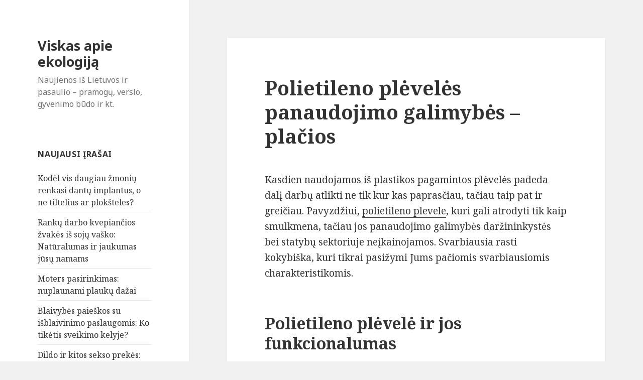

--- FILE ---
content_type: text/html; charset=UTF-8
request_url: https://www.zaliasiskodas.lt/polietileno-pleveles-panaudojimo-galimybes-placios
body_size: 7231
content:
<!DOCTYPE html>
<html lang="lt-LT" class="no-js">
<head>
	<meta charset="UTF-8">
	<meta name="viewport" content="width=device-width">
	<link rel="profile" href="http://gmpg.org/xfn/11">
	<link rel="pingback" href="https://www.zaliasiskodas.lt/xmlrpc.php">
	<!--[if lt IE 9]>
	<script src="https://www.zaliasiskodas.lt/wp-content/themes/twentyfifteen/js/html5.js"></script>
	<![endif]-->
	<script>(function(){document.documentElement.className='js'})();</script>
	<title>Polietileno plėvelės panaudojimo galimybės – plačios &#8211; Viskas apie ekologiją</title>
<meta name='robots' content='max-image-preview:large' />
<link rel='dns-prefetch' href='//fonts.googleapis.com' />
<link rel='dns-prefetch' href='//s.w.org' />
<link rel="alternate" type="application/rss+xml" title="Viskas apie ekologiją &raquo; Įrašų RSS srautas" href="https://www.zaliasiskodas.lt/feed" />
<link rel="alternate" type="application/rss+xml" title="Viskas apie ekologiją &raquo; Komentarų RSS srautas" href="https://www.zaliasiskodas.lt/comments/feed" />
<link rel="alternate" type="application/rss+xml" title="Viskas apie ekologiją &raquo; Įrašo „Polietileno plėvelės panaudojimo galimybės – plačios“ komentarų RSS srautas" href="https://www.zaliasiskodas.lt/polietileno-pleveles-panaudojimo-galimybes-placios/feed" />
		<script type="text/javascript">
			window._wpemojiSettings = {"baseUrl":"https:\/\/s.w.org\/images\/core\/emoji\/13.1.0\/72x72\/","ext":".png","svgUrl":"https:\/\/s.w.org\/images\/core\/emoji\/13.1.0\/svg\/","svgExt":".svg","source":{"concatemoji":"https:\/\/www.zaliasiskodas.lt\/wp-includes\/js\/wp-emoji-release.min.js?ver=5.8.12"}};
			!function(e,a,t){var n,r,o,i=a.createElement("canvas"),p=i.getContext&&i.getContext("2d");function s(e,t){var a=String.fromCharCode;p.clearRect(0,0,i.width,i.height),p.fillText(a.apply(this,e),0,0);e=i.toDataURL();return p.clearRect(0,0,i.width,i.height),p.fillText(a.apply(this,t),0,0),e===i.toDataURL()}function c(e){var t=a.createElement("script");t.src=e,t.defer=t.type="text/javascript",a.getElementsByTagName("head")[0].appendChild(t)}for(o=Array("flag","emoji"),t.supports={everything:!0,everythingExceptFlag:!0},r=0;r<o.length;r++)t.supports[o[r]]=function(e){if(!p||!p.fillText)return!1;switch(p.textBaseline="top",p.font="600 32px Arial",e){case"flag":return s([127987,65039,8205,9895,65039],[127987,65039,8203,9895,65039])?!1:!s([55356,56826,55356,56819],[55356,56826,8203,55356,56819])&&!s([55356,57332,56128,56423,56128,56418,56128,56421,56128,56430,56128,56423,56128,56447],[55356,57332,8203,56128,56423,8203,56128,56418,8203,56128,56421,8203,56128,56430,8203,56128,56423,8203,56128,56447]);case"emoji":return!s([10084,65039,8205,55357,56613],[10084,65039,8203,55357,56613])}return!1}(o[r]),t.supports.everything=t.supports.everything&&t.supports[o[r]],"flag"!==o[r]&&(t.supports.everythingExceptFlag=t.supports.everythingExceptFlag&&t.supports[o[r]]);t.supports.everythingExceptFlag=t.supports.everythingExceptFlag&&!t.supports.flag,t.DOMReady=!1,t.readyCallback=function(){t.DOMReady=!0},t.supports.everything||(n=function(){t.readyCallback()},a.addEventListener?(a.addEventListener("DOMContentLoaded",n,!1),e.addEventListener("load",n,!1)):(e.attachEvent("onload",n),a.attachEvent("onreadystatechange",function(){"complete"===a.readyState&&t.readyCallback()})),(n=t.source||{}).concatemoji?c(n.concatemoji):n.wpemoji&&n.twemoji&&(c(n.twemoji),c(n.wpemoji)))}(window,document,window._wpemojiSettings);
		</script>
		<style type="text/css">
img.wp-smiley,
img.emoji {
	display: inline !important;
	border: none !important;
	box-shadow: none !important;
	height: 1em !important;
	width: 1em !important;
	margin: 0 .07em !important;
	vertical-align: -0.1em !important;
	background: none !important;
	padding: 0 !important;
}
</style>
	<link rel='stylesheet' id='wp-block-library-css'  href='https://www.zaliasiskodas.lt/wp-includes/css/dist/block-library/style.min.css?ver=5.8.12' type='text/css' media='all' />
<link rel='stylesheet' id='crp-style-rounded-thumbs-css'  href='https://www.zaliasiskodas.lt/wp-content/plugins/contextual-related-posts/css/rounded-thumbs.min.css?ver=1.0.1' type='text/css' media='all' />
<style id='crp-style-rounded-thumbs-inline-css' type='text/css'>

			.crp_related a {
			  width: 50px;
			  height: 50px;
			  text-decoration: none;
			}
			.crp_related img {
			  max-width: 50px;
			  margin: auto;
			}
			.crp_related .crp_title {
			  width: 100%;
			}
			
</style>
<link rel='stylesheet' id='twentyfifteen-fonts-css'  href='//fonts.googleapis.com/css?family=Noto+Sans%3A400italic%2C700italic%2C400%2C700%7CNoto+Serif%3A400italic%2C700italic%2C400%2C700%7CInconsolata%3A400%2C700&#038;subset=latin%2Clatin-ext' type='text/css' media='all' />
<link rel='stylesheet' id='genericons-css'  href='https://www.zaliasiskodas.lt/wp-content/themes/twentyfifteen/genericons/genericons.css?ver=3.2' type='text/css' media='all' />
<link rel='stylesheet' id='twentyfifteen-style-css'  href='https://www.zaliasiskodas.lt/wp-content/themes/twentyfifteen/style.css?ver=5.8.12' type='text/css' media='all' />
<!--[if lt IE 9]>
<link rel='stylesheet' id='twentyfifteen-ie-css'  href='https://www.zaliasiskodas.lt/wp-content/themes/twentyfifteen/css/ie.css?ver=20141010' type='text/css' media='all' />
<![endif]-->
<!--[if lt IE 8]>
<link rel='stylesheet' id='twentyfifteen-ie7-css'  href='https://www.zaliasiskodas.lt/wp-content/themes/twentyfifteen/css/ie7.css?ver=20141010' type='text/css' media='all' />
<![endif]-->
<script type='text/javascript' src='https://www.zaliasiskodas.lt/wp-includes/js/jquery/jquery.min.js?ver=3.6.0' id='jquery-core-js'></script>
<script type='text/javascript' src='https://www.zaliasiskodas.lt/wp-includes/js/jquery/jquery-migrate.min.js?ver=3.3.2' id='jquery-migrate-js'></script>
<link rel="https://api.w.org/" href="https://www.zaliasiskodas.lt/wp-json/" /><link rel="alternate" type="application/json" href="https://www.zaliasiskodas.lt/wp-json/wp/v2/posts/353" /><link rel="EditURI" type="application/rsd+xml" title="RSD" href="https://www.zaliasiskodas.lt/xmlrpc.php?rsd" />
<link rel="wlwmanifest" type="application/wlwmanifest+xml" href="https://www.zaliasiskodas.lt/wp-includes/wlwmanifest.xml" /> 
<meta name="generator" content="WordPress 5.8.12" />
<link rel="canonical" href="https://www.zaliasiskodas.lt/polietileno-pleveles-panaudojimo-galimybes-placios" />
<link rel='shortlink' href='https://www.zaliasiskodas.lt/?p=353' />
<link rel="alternate" type="application/json+oembed" href="https://www.zaliasiskodas.lt/wp-json/oembed/1.0/embed?url=https%3A%2F%2Fwww.zaliasiskodas.lt%2Fpolietileno-pleveles-panaudojimo-galimybes-placios" />
<link rel="alternate" type="text/xml+oembed" href="https://www.zaliasiskodas.lt/wp-json/oembed/1.0/embed?url=https%3A%2F%2Fwww.zaliasiskodas.lt%2Fpolietileno-pleveles-panaudojimo-galimybes-placios&#038;format=xml" />
<style type="text/css">.recentcomments a{display:inline !important;padding:0 !important;margin:0 !important;}</style></head>

<body class="post-template-default single single-post postid-353 single-format-standard">
<div id="page" class="hfeed site">
	<a class="skip-link screen-reader-text" href="#content">Eiti prie turinio</a>

	<div id="sidebar" class="sidebar">
		<header id="masthead" class="site-header" role="banner">
			<div class="site-branding">
										<p class="site-title"><a href="https://www.zaliasiskodas.lt/" rel="home">Viskas apie ekologiją</a></p>
											<p class="site-description">Naujienos iš Lietuvos ir pasaulio &#8211; pramogų, verslo, gyvenimo būdo ir kt.</p>
									<button class="secondary-toggle">Meniu ir valdikliai</button>
			</div><!-- .site-branding -->
		</header><!-- .site-header -->

			<div id="secondary" class="secondary">

		
		
					<div id="widget-area" class="widget-area" role="complementary">
				
		<aside id="recent-posts-2" class="widget widget_recent_entries">
		<h2 class="widget-title">Naujausi įrašai</h2>
		<ul>
											<li>
					<a href="https://www.zaliasiskodas.lt/kodel-vis-daugiau-zmoniu-renkasi-dantu-implantus">Kodėl vis daugiau žmonių renkasi dantų implantus, o ne tiltelius ar plokšteles?</a>
									</li>
											<li>
					<a href="https://www.zaliasiskodas.lt/ranku-darbo-kvepiancios-zvakes-is-soju-vasko">Rankų darbo kvepiančios žvakės iš sojų vaško: Natūralumas ir jaukumas jūsų namams</a>
									</li>
											<li>
					<a href="https://www.zaliasiskodas.lt/moters-pasirinkimas-nuplaunami-plauku-dazai">Moters pasirinkimas: nuplaunami plaukų dažai</a>
									</li>
											<li>
					<a href="https://www.zaliasiskodas.lt/isblaivinimas">Blaivybės paieškos su išblaivinimo paslaugomis: Ko tikėtis sveikimo kelyje?</a>
									</li>
											<li>
					<a href="https://www.zaliasiskodas.lt/dildo-ir-kitos-sekso-prekes-ar-jos-padeda-ar-kenkia-intymumui">Dildo ir kitos sekso prekės: ar jos padeda ar kenkia intymumui?</a>
									</li>
					</ul>

		</aside><aside id="recent-comments-2" class="widget widget_recent_comments"><h2 class="widget-title">Naujausi komentarai</h2><ul id="recentcomments"><li class="recentcomments"><span class="comment-author-link">Vika</span> apie <a href="https://www.zaliasiskodas.lt/mamyte-man-skauda-pilvuka#comment-15973">Mamyte, man skauda pilvuką…</a></li><li class="recentcomments"><span class="comment-author-link">Asta</span> apie <a href="https://www.zaliasiskodas.lt/transporto-priemoniu-pasirinkimo-kriterijai#comment-14914">Transporto priemonių pasirinkimo kriterijai</a></li><li class="recentcomments"><span class="comment-author-link">Povilas</span> apie <a href="https://www.zaliasiskodas.lt/mediena-tinkanti-statyboms#comment-12476">Mediena, tinkanti statyboms</a></li><li class="recentcomments"><span class="comment-author-link">Vika</span> apie <a href="https://www.zaliasiskodas.lt/parama-saules-elektrinems#comment-11348">APVA parama saulės elektrinėms 2020 metais</a></li><li class="recentcomments"><span class="comment-author-link">Agota</span> apie <a href="https://www.zaliasiskodas.lt/maistas-vestuvems-kaip-planuotis#comment-11312">Maistas vestuvėms – kaip planuotis</a></li></ul></aside><aside id="archives-2" class="widget widget_archive"><h2 class="widget-title">Archyvai</h2>
			<ul>
					<li><a href='https://www.zaliasiskodas.lt/2025/08'>2025 m. rugpjūčio mėn.</a></li>
	<li><a href='https://www.zaliasiskodas.lt/2024/09'>2024 m. rugsėjo mėn.</a></li>
	<li><a href='https://www.zaliasiskodas.lt/2023/10'>2023 m. spalio mėn.</a></li>
	<li><a href='https://www.zaliasiskodas.lt/2023/07'>2023 m. liepos mėn.</a></li>
	<li><a href='https://www.zaliasiskodas.lt/2023/06'>2023 m. birželio mėn.</a></li>
	<li><a href='https://www.zaliasiskodas.lt/2023/04'>2023 m. balandžio mėn.</a></li>
	<li><a href='https://www.zaliasiskodas.lt/2022/10'>2022 m. spalio mėn.</a></li>
	<li><a href='https://www.zaliasiskodas.lt/2022/09'>2022 m. rugsėjo mėn.</a></li>
	<li><a href='https://www.zaliasiskodas.lt/2022/08'>2022 m. rugpjūčio mėn.</a></li>
	<li><a href='https://www.zaliasiskodas.lt/2022/07'>2022 m. liepos mėn.</a></li>
	<li><a href='https://www.zaliasiskodas.lt/2022/04'>2022 m. balandžio mėn.</a></li>
	<li><a href='https://www.zaliasiskodas.lt/2022/02'>2022 m. vasario mėn.</a></li>
	<li><a href='https://www.zaliasiskodas.lt/2022/01'>2022 m. sausio mėn.</a></li>
	<li><a href='https://www.zaliasiskodas.lt/2021/12'>2021 m. gruodžio mėn.</a></li>
	<li><a href='https://www.zaliasiskodas.lt/2021/11'>2021 m. lapkričio mėn.</a></li>
	<li><a href='https://www.zaliasiskodas.lt/2021/09'>2021 m. rugsėjo mėn.</a></li>
	<li><a href='https://www.zaliasiskodas.lt/2021/06'>2021 m. birželio mėn.</a></li>
	<li><a href='https://www.zaliasiskodas.lt/2021/05'>2021 m. gegužės mėn.</a></li>
	<li><a href='https://www.zaliasiskodas.lt/2021/04'>2021 m. balandžio mėn.</a></li>
	<li><a href='https://www.zaliasiskodas.lt/2021/03'>2021 m. kovo mėn.</a></li>
	<li><a href='https://www.zaliasiskodas.lt/2021/02'>2021 m. vasario mėn.</a></li>
	<li><a href='https://www.zaliasiskodas.lt/2021/01'>2021 m. sausio mėn.</a></li>
	<li><a href='https://www.zaliasiskodas.lt/2020/12'>2020 m. gruodžio mėn.</a></li>
	<li><a href='https://www.zaliasiskodas.lt/2020/11'>2020 m. lapkričio mėn.</a></li>
	<li><a href='https://www.zaliasiskodas.lt/2020/10'>2020 m. spalio mėn.</a></li>
	<li><a href='https://www.zaliasiskodas.lt/2020/09'>2020 m. rugsėjo mėn.</a></li>
	<li><a href='https://www.zaliasiskodas.lt/2020/08'>2020 m. rugpjūčio mėn.</a></li>
	<li><a href='https://www.zaliasiskodas.lt/2020/07'>2020 m. liepos mėn.</a></li>
	<li><a href='https://www.zaliasiskodas.lt/2020/06'>2020 m. birželio mėn.</a></li>
	<li><a href='https://www.zaliasiskodas.lt/2020/05'>2020 m. gegužės mėn.</a></li>
	<li><a href='https://www.zaliasiskodas.lt/2020/04'>2020 m. balandžio mėn.</a></li>
	<li><a href='https://www.zaliasiskodas.lt/2020/03'>2020 m. kovo mėn.</a></li>
	<li><a href='https://www.zaliasiskodas.lt/2020/02'>2020 m. vasario mėn.</a></li>
	<li><a href='https://www.zaliasiskodas.lt/2020/01'>2020 m. sausio mėn.</a></li>
	<li><a href='https://www.zaliasiskodas.lt/2019/10'>2019 m. spalio mėn.</a></li>
	<li><a href='https://www.zaliasiskodas.lt/2019/08'>2019 m. rugpjūčio mėn.</a></li>
	<li><a href='https://www.zaliasiskodas.lt/2019/07'>2019 m. liepos mėn.</a></li>
	<li><a href='https://www.zaliasiskodas.lt/2019/04'>2019 m. balandžio mėn.</a></li>
	<li><a href='https://www.zaliasiskodas.lt/2019/03'>2019 m. kovo mėn.</a></li>
	<li><a href='https://www.zaliasiskodas.lt/2019/01'>2019 m. sausio mėn.</a></li>
	<li><a href='https://www.zaliasiskodas.lt/2018/12'>2018 m. gruodžio mėn.</a></li>
	<li><a href='https://www.zaliasiskodas.lt/2018/11'>2018 m. lapkričio mėn.</a></li>
	<li><a href='https://www.zaliasiskodas.lt/2018/10'>2018 m. spalio mėn.</a></li>
	<li><a href='https://www.zaliasiskodas.lt/2018/08'>2018 m. rugpjūčio mėn.</a></li>
	<li><a href='https://www.zaliasiskodas.lt/2018/07'>2018 m. liepos mėn.</a></li>
	<li><a href='https://www.zaliasiskodas.lt/2018/05'>2018 m. gegužės mėn.</a></li>
	<li><a href='https://www.zaliasiskodas.lt/2018/02'>2018 m. vasario mėn.</a></li>
	<li><a href='https://www.zaliasiskodas.lt/2018/01'>2018 m. sausio mėn.</a></li>
	<li><a href='https://www.zaliasiskodas.lt/2017/12'>2017 m. gruodžio mėn.</a></li>
	<li><a href='https://www.zaliasiskodas.lt/2017/11'>2017 m. lapkričio mėn.</a></li>
	<li><a href='https://www.zaliasiskodas.lt/2017/09'>2017 m. rugsėjo mėn.</a></li>
	<li><a href='https://www.zaliasiskodas.lt/2017/08'>2017 m. rugpjūčio mėn.</a></li>
	<li><a href='https://www.zaliasiskodas.lt/2017/07'>2017 m. liepos mėn.</a></li>
	<li><a href='https://www.zaliasiskodas.lt/2017/06'>2017 m. birželio mėn.</a></li>
	<li><a href='https://www.zaliasiskodas.lt/2017/05'>2017 m. gegužės mėn.</a></li>
	<li><a href='https://www.zaliasiskodas.lt/2017/04'>2017 m. balandžio mėn.</a></li>
	<li><a href='https://www.zaliasiskodas.lt/2017/03'>2017 m. kovo mėn.</a></li>
	<li><a href='https://www.zaliasiskodas.lt/2017/02'>2017 m. vasario mėn.</a></li>
	<li><a href='https://www.zaliasiskodas.lt/2017/01'>2017 m. sausio mėn.</a></li>
	<li><a href='https://www.zaliasiskodas.lt/2016/12'>2016 m. gruodžio mėn.</a></li>
	<li><a href='https://www.zaliasiskodas.lt/2016/11'>2016 m. lapkričio mėn.</a></li>
	<li><a href='https://www.zaliasiskodas.lt/2016/10'>2016 m. spalio mėn.</a></li>
	<li><a href='https://www.zaliasiskodas.lt/2016/09'>2016 m. rugsėjo mėn.</a></li>
	<li><a href='https://www.zaliasiskodas.lt/2016/08'>2016 m. rugpjūčio mėn.</a></li>
	<li><a href='https://www.zaliasiskodas.lt/2016/07'>2016 m. liepos mėn.</a></li>
	<li><a href='https://www.zaliasiskodas.lt/2016/06'>2016 m. birželio mėn.</a></li>
	<li><a href='https://www.zaliasiskodas.lt/2016/04'>2016 m. balandžio mėn.</a></li>
	<li><a href='https://www.zaliasiskodas.lt/2016/03'>2016 m. kovo mėn.</a></li>
	<li><a href='https://www.zaliasiskodas.lt/2016/02'>2016 m. vasario mėn.</a></li>
	<li><a href='https://www.zaliasiskodas.lt/2016/01'>2016 m. sausio mėn.</a></li>
	<li><a href='https://www.zaliasiskodas.lt/2015/12'>2015 m. gruodžio mėn.</a></li>
	<li><a href='https://www.zaliasiskodas.lt/2015/11'>2015 m. lapkričio mėn.</a></li>
	<li><a href='https://www.zaliasiskodas.lt/2015/10'>2015 m. spalio mėn.</a></li>
	<li><a href='https://www.zaliasiskodas.lt/2015/09'>2015 m. rugsėjo mėn.</a></li>
	<li><a href='https://www.zaliasiskodas.lt/2015/08'>2015 m. rugpjūčio mėn.</a></li>
	<li><a href='https://www.zaliasiskodas.lt/2015/07'>2015 m. liepos mėn.</a></li>
	<li><a href='https://www.zaliasiskodas.lt/2015/06'>2015 m. birželio mėn.</a></li>
	<li><a href='https://www.zaliasiskodas.lt/2015/05'>2015 m. gegužės mėn.</a></li>
	<li><a href='https://www.zaliasiskodas.lt/2015/04'>2015 m. balandžio mėn.</a></li>
	<li><a href='https://www.zaliasiskodas.lt/2015/03'>2015 m. kovo mėn.</a></li>
	<li><a href='https://www.zaliasiskodas.lt/2015/02'>2015 m. vasario mėn.</a></li>
			</ul>

			</aside><aside id="categories-2" class="widget widget_categories"><h2 class="widget-title">Kategorijos</h2>
			<ul>
					<li class="cat-item cat-item-1"><a href="https://www.zaliasiskodas.lt/kategorija/straipsniai">Kiti straipsniai</a>
</li>
			</ul>

			</aside>			</div><!-- .widget-area -->
		
	</div><!-- .secondary -->

	</div><!-- .sidebar -->

	<div id="content" class="site-content">

	<div id="primary" class="content-area">
		<main id="main" class="site-main" role="main">

		
<article id="post-353" class="post-353 post type-post status-publish format-standard hentry category-straipsniai">
	
	<header class="entry-header">
		<h1 class="entry-title">Polietileno plėvelės panaudojimo galimybės – plačios</h1>	</header><!-- .entry-header -->

	<div class="entry-content">
		<p>Kasdien naudojamos iš plastikos pagamintos plėvelės padeda dalį darbų atlikti ne tik kur kas paprasčiau, tačiau taip pat ir greičiau. Pavyzdžiui, <a href="http://www.umaras.lt/stabilizuota-polietileno-plevele">polietileno plevele</a>, kuri gali atrodyti tik kaip smulkmena, tačiau jos panaudojimo galimybės daržininkystės bei statybų sektoriuje neįkainojamos. Svarbiausia rasti kokybiška, kuri tikrai pasižymi Jums pačiomis svarbiausiomis charakteristikomis.</p>
<h2>Polietileno plėvelė ir jos funkcionalumas</h2>
<p>Kadangi šiuo metu prekybos vietose galima rasti labai platų plėvelių pasirinkimą &ndash; būtinai kuo detaliau susipažinkite su skirtingomis charakteristikomis ir pasirinkite tą, kuri gebės geriausiai patenkinti Jūsų poreikius.</p>
<p>Pasirinkimui visada naudinga tartis su pardavėjais, kurių patirtis &ndash; greitina ir konkretina paieškas.</p>
<ul>
<li>Pradėkime nuo to, kad šio tipo plėvelės pasižymi labai gera apsauga, tad tiek statybose, tiek daržininkystėje, pavyzdžiui skantant šiltnamius &ndash; tai yra labai geras pasirinkimas. Geros kokybės plėvelė apsaugo po ja esančius objektus ne tik nuo lietaus, šalčio, tačiau taip at ir UV spindulių.</li>
<li>Žinoma, kitas jos privalumas yra lengvos panaudojimo galimybės, kurios leidžia vieną daiktą panaudoti net labai skirtingoms paskirtims.</li>
<li>Svarbiausia, kad jos gali būti naudojamos ne vieną kartą vis iš naujo perdarant.</li>
<li>Judame ir link to, kad plėvelės yra puikus pasirinkimas tokiu atveju, kai reikalingas temperatūros išsaugojimas. Ne veltui jis dažnai naudojama šiltnamiams dengti.</li>
</ul>
<h2>Norisi kokybės, tačiau mažos kainos. Kaip sutaupyti?</h2>
<p><span id="more-353"></span></p>
<p>Žinoma, mūsų aptartos funkcijos yra labai patrauklios, tačiau dažniausiai greta funkcionalumo taip pat yra tikimasi mažos kainos, kuri padės išvengti išlaidų. Net neverta kalbėti apie tai, kad kaina &ndash; yra, tačiau kokios jos ribos &ndash; jau reikia žiūrėti kiekvienu individualiu atveju.</p>
<p>Dažniausiai pavyksta sutaupyti perkant internetu, kadangi galima kur kas paprasčiau peržiūrėti skirtingas galimybes, palyginti jas, galiausiai, rasti tokią alternatyvą, kuri labiausiai tinka. Ne tik kainos, tačiau ir kokybės prasme. Internete taip pat galima kur kas paprasčiau pamatyti akcijas, nuolaidas, kurios, vėlgi, dažniausiai kokybės nepadaro mažesne, tačiau tai, kad galima sutaupyti &ndash; labai džiugina.</p>
<p>Dažniausiai siūlomi mažesni įkainiai ir tokiu atveju, kai perkami didesni kiekiai. Lygiai taip pat tam tikri gamintojai dažniausiai siūlo pigesnes alternatyvas. Ar tai reiškia, kad kokybės bus blogesnė? Nebūtinai, tačiau siūlome ne tik žiūrėti į charakteristikas, tačiau taip pat ir skaityti kitų žmonių forumuose paliktas nuomones.</p>
<div class="crp_related  "><h3>Susiję straipsniai:</h3><ul><li><a href="https://www.zaliasiskodas.lt/naujas-gyvenimo-budas-su-cbd-aliejumi"     class="crp_link post-565"><span class="crp_title">Naujas gyvenimo būdas su CBD aliejumi</span></a></li></ul><div class="crp_clear"></div></div>	</div><!-- .entry-content -->

	
	<footer class="entry-footer">
		<span class="posted-on"><span class="screen-reader-text">Paskelbta </span><a href="https://www.zaliasiskodas.lt/polietileno-pleveles-panaudojimo-galimybes-placios" rel="bookmark"><time class="entry-date published" datetime="2020-06-21T13:10:18+02:00">21 birželio, 2020</time><time class="updated" datetime="2020-06-20T14:14:47+02:00">20 birželio, 2020</time></a></span><span class="byline"><span class="author vcard"><span class="screen-reader-text">Autorius </span><a class="url fn n" href="https://www.zaliasiskodas.lt/author/admin">Vartotojas</a></span></span>			</footer><!-- .entry-footer -->

</article><!-- #post-## -->

<div id="comments" class="comments-area">

	
	
		<div id="respond" class="comment-respond">
		<h3 id="reply-title" class="comment-reply-title">Parašykite komentarą <small><a rel="nofollow" id="cancel-comment-reply-link" href="/polietileno-pleveles-panaudojimo-galimybes-placios#respond" style="display:none;">Atšaukti atsakymą</a></small></h3><form action="https://www.zaliasiskodas.lt/wp-comments-post.php" method="post" id="commentform" class="comment-form" novalidate><p class="comment-notes"><span id="email-notes">El. pašto adresas nebus skelbiamas.</span> Būtini laukeliai pažymėti <span class="required">*</span></p><p class="comment-form-comment"><label for="comment">Komentaras</label> <textarea autocomplete="new-password"  id="ee77b46c6a"  name="ee77b46c6a"   cols="45" rows="8" maxlength="65525" required="required"></textarea><textarea id="comment" aria-hidden="true" name="comment" autocomplete="new-password" style="padding:0 !important;clip:rect(1px, 1px, 1px, 1px) !important;position:absolute !important;white-space:nowrap !important;height:1px !important;width:1px !important;overflow:hidden !important;" tabindex="-1"></textarea><script data-noptimize type="text/javascript">document.getElementById("comment").setAttribute( "id", "a969dae4fcc08a171bbeed6cbbf603dd" );document.getElementById("ee77b46c6a").setAttribute( "id", "comment" );</script></p><p class="comment-form-author"><label for="author">Vardas <span class="required">*</span></label> <input id="author" name="author" type="text" value="" size="30" maxlength="245" required='required' /></p>
<p class="comment-form-email"><label for="email">El. pašto adresas <span class="required">*</span></label> <input id="email" name="email" type="email" value="" size="30" maxlength="100" aria-describedby="email-notes" required='required' /></p>
<p class="comment-form-url"><label for="url">Interneto puslapis</label> <input id="url" name="url" type="url" value="" size="30" maxlength="200" /></p>
<p class="comment-form-cookies-consent"><input id="wp-comment-cookies-consent" name="wp-comment-cookies-consent" type="checkbox" value="yes" /> <label for="wp-comment-cookies-consent">Noriu savo interneto naršyklėje išsaugoti vardą, el. pašto adresą ir interneto puslapį, kad jų nebereiktų įvesti iš naujo, kai kitą kartą vėl norėsiu parašyti komentarą.</label></p>
<p class="form-submit"><input name="submit" type="submit" id="submit" class="submit" value="Įrašyti komentarą" /> <input type='hidden' name='comment_post_ID' value='353' id='comment_post_ID' />
<input type='hidden' name='comment_parent' id='comment_parent' value='0' />
</p></form>	</div><!-- #respond -->
	
</div><!-- .comments-area -->

	<nav class="navigation post-navigation" role="navigation" aria-label="Įrašai">
		<h2 class="screen-reader-text">Navigacija tarp įrašų</h2>
		<div class="nav-links"><div class="nav-previous"><a href="https://www.zaliasiskodas.lt/ka-reikia-zinoti-apie-pramoniniu-irenginiu-priedu-pirkima" rel="prev"><span class="meta-nav" aria-hidden="true">Ankstesnis</span> <span class="screen-reader-text">Ankstesnis įrašas:</span> <span class="post-title">Ką reikia žinoti apie pramoninių įrenginių priedų pirkimą?</span></a></div><div class="nav-next"><a href="https://www.zaliasiskodas.lt/kaip-lengviau-pasiruosti-vairuotojo-egzaminams" rel="next"><span class="meta-nav" aria-hidden="true">Kitas</span> <span class="screen-reader-text">Paskesnis įrašas:</span> <span class="post-title">Kaip lengviau pasiruošti vairuotojo egzaminams?</span></a></div></div>
	</nav>
		</main><!-- .site-main -->
	</div><!-- .content-area -->


	</div><!-- .site-content -->

	<footer id="colophon" class="site-footer" role="contentinfo">
		<div class="site-info">
						&copy; 2026 Viskas apie ekologiją. Polietileno plėvelės panaudojimo galimybės – plačios.		</div><!-- .site-info -->
	</footer><!-- .site-footer -->

</div><!-- .site -->

<script type='text/javascript' src='https://www.zaliasiskodas.lt/wp-content/themes/twentyfifteen/js/skip-link-focus-fix.js?ver=20141010' id='twentyfifteen-skip-link-focus-fix-js'></script>
<script type='text/javascript' id='twentyfifteen-script-js-extra'>
/* <![CDATA[ */
var screenReaderText = {"expand":"<span class=\"screen-reader-text\">i\u0161skleisti sub-meniu<\/span>","collapse":"<span class=\"screen-reader-text\">suskleisti sub-meniu<\/span>"};
/* ]]> */
</script>
<script type='text/javascript' src='https://www.zaliasiskodas.lt/wp-content/themes/twentyfifteen/js/functions.js?ver=20141212' id='twentyfifteen-script-js'></script>
<script type='text/javascript' src='https://www.zaliasiskodas.lt/wp-includes/js/wp-embed.min.js?ver=5.8.12' id='wp-embed-js'></script>

</body>
</html>